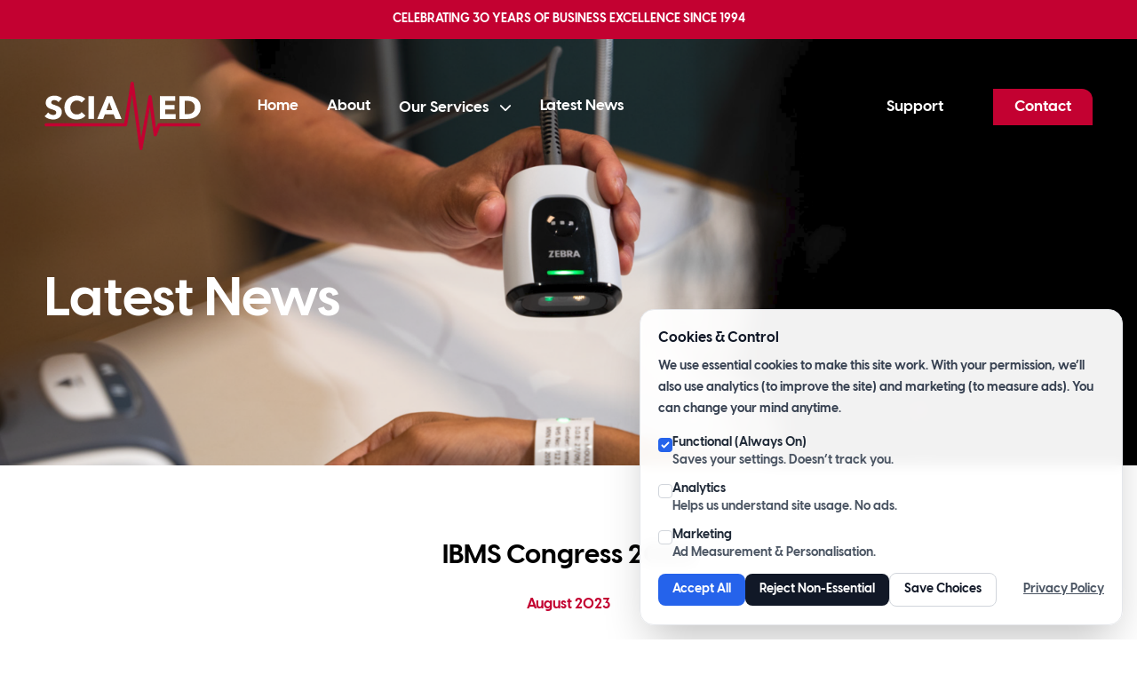

--- FILE ---
content_type: text/html; charset=UTF-8
request_url: https://www.sciamed.co.uk/news/ibms-congress-2023
body_size: 9689
content:
<!doctype html>
<html class="scroll-smooth">
    <head>
        <meta charset="utf-8">
        <meta http-equiv="x-ua-compatible" content="ie=edge">
        				
	<title>IBMS Congress 2023- Sciamed</title>
	<meta name="description" content="" />

	<meta property="fb:app_id" content="">
	<meta property="og:url" content="https://www.sciamed.co.uk/news/ibms-congress-2023" />
	<meta property="og:type" content="website" />
	<meta property="og:title" content="IBMS Congress 2023 - Sciamed" />
	<meta property="og:image" content="" />
	<meta property="og:image:width" content="1200" />
	<meta property="og:image:height" content="630" />
	<meta property="og:description" content="" />
	<meta property="og:site_name" content="Sciamed" />
	<meta property="og:locale" content="en_GB" />
	<meta property="og:locale:alternate" content="en_GB" />
	
	<meta name="twitter:card" content="summary_large_image" />
	<meta name="twitter:site" content="" />
	<meta name="twitter:url" content="https://www.sciamed.co.uk/news/ibms-congress-2023" />
	<meta name="twitter:title" content="IBMS Congress 2023 - Sciamed" />
	<meta name="twitter:description" content="" />
	<meta name="twitter:image" content="" />

	
	<link rel="home" href="https://www.sciamed.co.uk/" />
	<link rel="canonical" href="https://www.sciamed.co.uk/news/ibms-congress-2023">
        <meta name="viewport" content="width=device-width, initial-scale=1">
        <link rel="apple-touch-icon" sizes="180x180" href="/apple-touch-icon.png">
        <link rel="icon" type="image/png" sizes="32x32" href="/favicon-32x32.png">
        <link rel="icon" type="image/png" sizes="16x16" href="/favicon-16x16.png">
        <link rel="manifest" href="/site.webmanifest">
        <link rel="mask-icon" href="/safari-pinned-tab.svg" color="#c30131">
        <meta name="msapplication-TileColor" content="#c30131">
        <meta name="theme-color" content="#ffffff">
        <meta name="format-detection" content="telephone=no">
        <script src="https://cdnjs.cloudflare.com/ajax/libs/jquery/3.6.3/jquery.min.js"></script>
        <link rel="preconnect" href="https://rsms.me/">
        <link rel="stylesheet" href="https://rsms.me/inter/inter.css">
        <script src="https://cdnjs.cloudflare.com/ajax/libs/lity/2.4.1/lity.min.js"></script>
        <link rel="stylesheet" href="https://cdnjs.cloudflare.com/ajax/libs/lity/2.4.1/lity.min.css">
        <script src="https://cdnjs.cloudflare.com/ajax/libs/slick-carousel/1.8.1/slick.min.js"></script>
        <link rel="stylesheet" href="https://cdnjs.cloudflare.com/ajax/libs/slick-carousel/1.8.1/slick.css">
        <script src="https://kit.fontawesome.com/3ab2a141c3.js" crossorigin="anonymous"></script>
        <meta name="google-site-verification" content="B4aLtjBVAxG6oo_Ddz9BbBbKKSirv2fr73TtGo_lYpU">
        <link rel="stylesheet" href="/css/app.css?v=24">
                    <!-- Fathom - beautiful, simple website analytics -->
                <script src="https://cdn.usefathom.com/script.js" data-site="BQCOFSNQ" defer></script>
            <!-- / Fathom -->
            <!-- Google tag (gtag.js) -->
            <script type="text/plain" data-cookie-category="analytics" data-src="https://www.googletagmanager.com/gtag/js?id=G-573EYM9XPY"></script>
            <script type="text/plain" data-cookie-category="analytics">
                window.dataLayer = window.dataLayer || [];
                function gtag(){ dataLayer.push(arguments); }
                gtag('js', new Date());
                gtag('config', 'G-573EYM9XPY', {
                    allow_google_signals: false,
                    allow_ad_personalization_signals: false
                 });
            </script>
                <script>
        /**
         * Cookie Consent — minimal, dependency-free.
         * Categories: 'necessary' (always on), 'functional', 'analytics', 'marketing'
         * Edit TTL_DAYS as needed.
         */
        
        (function () {
          // ====== Config ======
          var TTL_DAYS = 180; // how long we remember choices
          var COOKIE_NAME = 'cookie_prefs_v1';
          var MANAGE_BUTTON_ID = 'cookie-manage-floating';
        
          // ====== Tiny utils ======
          function setCookie(name, value, days) {
            var expires = '';
            if (days) {
              var d = new Date();
              d.setTime(d.getTime() + days * 24*60*60*1000);
              expires = '; expires=' + d.toUTCString();
            }
            document.cookie = name + '=' + encodeURIComponent(value) + expires + '; path=/; SameSite=Lax; Secure';
          }
          function getCookie(name) {
            var nameEQ = name + '=';
            var ca = document.cookie.split(';');
            for (var i=0; i<ca.length; i++) {
              var c = ca[i].trim();
              if (c.indexOf(nameEQ) === 0) return decodeURIComponent(c.substring(nameEQ.length));
            }
            return null;
          }
          function onReady(fn) {
            if (document.readyState === 'loading') document.addEventListener('DOMContentLoaded', fn);
            else fn();
          }
        
          // ====== Preferences ======
          var defaultPrefs = {
            necessary: true,
            functional: true,   // language, prefs… (no tracking)
            analytics: false,   // GA, etc.
            marketing: false    // ads/remarketing
          };
        
          function readPrefs() {
            try {
              var c = getCookie(COOKIE_NAME);
              if (!c) return null;
              return JSON.parse(c);
            } catch (e) {
              return null;
            }
          }
          function savePrefs(prefs) {
            setCookie(COOKIE_NAME, JSON.stringify(prefs), TTL_DAYS);
          }
        
          // ====== Google Consent Mode v2 (safe defaults BEFORE anything else) ======
          window.dataLayer = window.dataLayer || [];
          function gtag(){ dataLayer.push(arguments); }
        
          // Default = deny everything non-essential. (Functionality/Security can be granted.)
          gtag('consent', 'default', {
            ad_user_data: 'denied',
            ad_personalization: 'denied',
            ad_storage: 'denied',
            analytics_storage: 'denied',
            functionality_storage: 'granted',
            personalization_storage: 'denied',
            security_storage: 'granted',
            wait_for_update: 500
          });
        
          // Apply consent to Google based on prefs
          function applyConsentToGoogle(prefs) {
            gtag('consent', 'update', {
              ad_user_data:           prefs.marketing ? 'granted' : 'denied',
              ad_personalization:     prefs.marketing ? 'granted' : 'denied',
              ad_storage:             prefs.marketing ? 'granted' : 'denied',
              analytics_storage:      prefs.analytics ? 'granted' : 'denied',
              functionality_storage:  prefs.functional ? 'granted' : 'denied',
              personalization_storage:prefs.marketing ? 'granted' : 'denied',
              security_storage:       'granted'
            });
          }
        
          // ====== Script unblocking loader ======
          function enableScriptsForCategory(category) {
            var sel = 'script[type="text/plain"][data-cookie-category="'+category+'"]:not([data-cookie-loaded])';
            var scripts = document.querySelectorAll(sel);
            scripts.forEach(function (placeholder) {
              var newScript = document.createElement('script');
              // copy attributes (except type)
              for (var i = 0; i < placeholder.attributes.length; i++) {
                var attr = placeholder.attributes[i];
                if (attr.name === 'type') continue;
                if (attr.name === 'data-src') {
                  // handle lazy external src
                  newScript.src = attr.value;
                } else if (attr.name.indexOf('data-') === 0) {
                  // don't copy other data- attributes
                } else {
                  newScript.setAttribute(attr.name, attr.value);
                }
              }
              // inline content
              if (placeholder.textContent && !newScript.src) {
                newScript.text = placeholder.textContent;
              }
              // If no inline text and no copied src, try data-src
              if (!newScript.src && placeholder.getAttribute('data-src')) {
                newScript.src = placeholder.getAttribute('data-src');
              }
              placeholder.setAttribute('data-cookie-loaded', 'true');
              placeholder.parentNode.insertBefore(newScript, placeholder.nextSibling);
            });
          }
        
          function applyPrefs(prefs) {
            // Update Google first
            applyConsentToGoogle(prefs);
        
            // Then load allowed categories
            ['functional','analytics','marketing'].forEach(function (cat) {
              if (prefs[cat]) enableScriptsForCategory(cat);
            });
        
            // Toggle manage button
            var btn = document.getElementById(MANAGE_BUTTON_ID);
            if (btn) btn.classList.remove('hidden');
          }
        
          // ====== Public API ======
          window.__cookieConsent = {
            open: function () {
              var panel = document.getElementById('cookie-banner');
              if (panel) panel.classList.remove('hidden');
            },
            saveAll: function (allowAll) {
              var prefs = {
                necessary: true,
                functional: true,
                analytics: !!allowAll,
                marketing: !!allowAll
              };
              savePrefs(prefs);
              applyPrefs(prefs);
              var panel = document.getElementById('cookie-banner');
              if (panel) panel.classList.add('hidden');
            },
            saveFromForm: function () {
              var analytics = !!document.getElementById('cc-analytics')?.checked;
              var marketing = !!document.getElementById('cc-marketing')?.checked;
              var functional = true; // recommended default
              var prefs = { necessary: true, functional: functional, analytics: analytics, marketing: marketing };
              savePrefs(prefs);
              applyPrefs(prefs);
              var panel = document.getElementById('cookie-banner');
              if (panel) panel.classList.add('hidden');
            },
            reset: function () {
              setCookie(COOKIE_NAME, '', -1);
              var btn = document.getElementById(MANAGE_BUTTON_ID);
              if (btn) btn.classList.add('hidden');
              this.open();
            }
          };
        
          // ====== Boot ======
          onReady(function () {
            var prefs = readPrefs();
            if (prefs) {
              applyPrefs(prefs);
            } else {
              // show banner later when markup exists
              setTimeout(function(){ window.__cookieConsent.open(); }, 0);
            }
          });
        })();
        </script>
    </head>
    <body>
        <!-- Floating manage button (hidden until a choice is saved) -->
        <button id="cookie-manage-floating"
                type="button"
                onclick="window.__cookieConsent.open()"
                class="hidden fixed bottom-4 right-4 z-[9998] rounded-full border border-gray-300 bg-white/90 backdrop-blur px-4 py-2 shadow hover:shadow-md text-sm"
                aria-label="Cookie settings">
          Cookie settings
        </button>
        
        <!-- Cookie banner -->
        <div id="cookie-banner"
             class="hidden fixed bottom-4 right-4 z-[9999] w-[34rem] max-w-[95vw] rounded-2xl border border-gray-200 bg-white/95 backdrop-blur shadow-2xl">
          <div class="p-5">
            <h2 class="text-base font-semibold text-gray-900">Cookies & Control</h2>
            <p class="mt-2 text-sm leading-6 text-gray-700">
              We use essential cookies to make this site work. With your permission, we’ll also use analytics (to improve the site) and marketing (to measure ads). You can change your mind anytime.
            </p>
        
            <form class="mt-4 space-y-3" onsubmit="event.preventDefault(); window.__cookieConsent.saveFromForm();">
              <div class="flex items-start gap-3">
                <input id="cc-functional" type="checkbox" checked disabled class="mt-1 h-4 w-4 rounded border-gray-300 text-blue-600" />
                <label for="cc-functional" class="text-sm text-gray-800">
                  <span class="font-medium">Functional (Always On)</span>
                  <span class="block text-gray-600">Saves your settings. Doesn’t track you.</span>
                </label>
              </div>
        
              <div class="flex items-start gap-3">
                <input id="cc-analytics" type="checkbox" class="mt-1 h-4 w-4 rounded border-gray-300 text-blue-600" />
                <label for="cc-analytics" class="text-sm text-gray-800">
                  <span class="font-medium">Analytics</span>
                  <span class="block text-gray-600">Helps us understand site usage. No ads.</span>
                </label>
              </div>
        
              <div class="flex items-start gap-3">
                <input id="cc-marketing" type="checkbox" class="mt-1 h-4 w-4 rounded border-gray-300 text-blue-600" />
                <label for="cc-marketing" class="text-sm text-gray-800">
                  <span class="font-medium">Marketing</span>
                  <span class="block text-gray-600">Ad Measurement & Personalisation.</span>
                </label>
              </div>
        
              <div class="mt-5 flex flex-wrap items-center gap-2">
                <button type="button"
                        onclick="window.__cookieConsent.saveAll(true)"
                        class="inline-flex items-center justify-center rounded-lg bg-blue-600 px-4 py-2 text-sm font-medium text-white hover:bg-blue-700">
                  Accept All
                </button>
                <button type="button"
                        onclick="window.__cookieConsent.saveAll(false)"
                        class="inline-flex items-center justify-center rounded-lg bg-gray-900 px-4 py-2 text-sm font-medium text-white hover:bg-black">
                  Reject Non-Essential
                </button>
                <button type="submit"
                        class="inline-flex items-center justify-center rounded-lg border border-gray-300 bg-white px-4 py-2 text-sm font-medium text-gray-900 hover:bg-gray-50">
                  Save Choices
                </button>
        
                <a href="/privacy-policy" class="ml-auto text-sm text-gray-600 underline hover:text-gray-900">Privacy Policy</a>
              </div>
            </form>
          </div>
        </div>
        <div id="app">
            <div class="bg-sciamed text-white py-3 text-sm uppercase text-center md:text-[0.625rem] md:py-2">
                Celebrating <strong class="">30 years of Business Excellence</strong> Since 1994
            </div>
                                            <div class="relative  mb-20 lg:mb-10 sm:mb-5 ">
        <div class=" absolute top-0 left-0 w-full z-50 h-full ">
            <header class=" normal-banner  py-12 md:py-5">
    <div class="container">
        <div class="flex justify-between items-center md:items-start">
            <div class="flex justify-start items-center">
                                    <a href="/" class="block mr-16 lr:mr-12 md:mr-0">
    <svg xmlns="http://www.w3.org/2000/svg" width="176" height="77" viewbox="0 0 175.62 77">
        <g>
            <g>
                <g>
                    <path class="path-1 fill-white" d="m15.65,22.91c-.53-.67-1.22-1.21-2.08-1.61-.86-.4-1.68-.6-2.48-.6-.41,0-.83.04-1.25.11-.42.07-.8.21-1.14.42-.34.21-.62.47-.85.8-.23.33-.34.74-.34,1.25,0,.43.09.8.27,1.09.18.29.45.54.8.76.35.22.77.42,1.25.6.48.18,1.03.37,1.63.56.87.29,1.77.61,2.71.96.94.35,1.8.81,2.57,1.39.77.58,1.41,1.3,1.92,2.15.51.86.76,1.92.76,3.2,0,1.47-.27,2.74-.81,3.82-.54,1.07-1.27,1.96-2.19,2.66-.92.7-1.97,1.22-3.15,1.56-1.18.34-2.4.51-3.66.51-1.83,0-3.61-.32-5.32-.96-1.71-.64-3.14-1.55-4.27-2.73l4.05-4.13c.63.77,1.45,1.42,2.48,1.94s2.04.78,3.06.78c.46,0,.9-.05,1.34-.14.43-.1.81-.25,1.14-.47.33-.22.58-.51.78-.87.19-.36.29-.8.29-1.3s-.12-.89-.36-1.23c-.24-.34-.58-.65-1.03-.92s-1-.53-1.66-.76c-.66-.23-1.42-.48-2.26-.74-.82-.27-1.62-.58-2.41-.94s-1.48-.83-2.1-1.39c-.62-.57-1.11-1.25-1.48-2.06-.37-.81-.56-1.79-.56-2.95,0-1.42.29-2.64.87-3.66.58-1.01,1.34-1.85,2.28-2.5.94-.65,2-1.13,3.18-1.43,1.18-.3,2.38-.45,3.58-.45,1.45,0,2.93.27,4.43.8,1.51.53,2.83,1.32,3.96,2.35l-3.94,4.16Z"/>
                    <path class="path-1 fill-white" d="m41.86,41.42c-1.66.76-3.58,1.14-5.75,1.14-1.98,0-3.81-.33-5.48-.98-1.68-.65-3.13-1.57-4.36-2.77-1.23-1.19-2.2-2.62-2.9-4.29-.7-1.67-1.05-3.5-1.05-5.5s.36-3.91,1.07-5.57c.71-1.66,1.7-3.08,2.95-4.25,1.25-1.17,2.73-2.07,4.41-2.7,1.69-.63,3.51-.94,5.46-.94,1.81,0,3.59.32,5.34.96,1.75.64,3.17,1.57,4.25,2.8l-4.2,4.2c-.58-.8-1.34-1.39-2.28-1.77-.94-.39-1.91-.58-2.9-.58-1.09,0-2.08.2-2.99.6-.9.4-1.68.95-2.33,1.65-.65.7-1.16,1.53-1.52,2.48-.36.95-.54,2-.54,3.13s.18,2.22.54,3.18c.36.97.86,1.79,1.5,2.48.64.69,1.4,1.22,2.3,1.61.89.39,1.87.58,2.93.58,1.23,0,2.3-.24,3.22-.72.92-.48,1.65-1.11,2.21-1.88l4.31,4.05c-1.13,1.3-2.53,2.33-4.2,3.09Z"/>
                    <path class="path-1 fill-white" d="m49.42,41.88v-25.62h6.22v25.62h-6.22Z"/>
                    <path class="path-1 fill-white" d="m79.75,41.88l-1.99-5.03h-9.92l-1.88,5.03h-6.73l10.75-25.62h6.01l10.64,25.62h-6.88Zm-6.88-18.78l-3.26,8.79h6.44l-3.19-8.79Z"/>
                    <path class="path-1 fill-white" d="m129.73,41.88v-25.62h17.23v5.21h-11.26v4.85h10.64v4.96h-10.64v5.32h11.91v5.28h-17.88Z"/>
                    <path class="path-1 fill-white" d="m175.62,28.99c0,2.24-.42,4.18-1.25,5.81s-1.93,2.97-3.29,4.02c-1.36,1.05-2.9,1.82-4.61,2.32-1.71.49-3.45.74-5.21.74h-9.55v-25.62h9.26c1.81,0,3.6.21,5.36.63,1.76.42,3.33,1.12,4.7,2.1,1.37.98,2.48,2.29,3.33,3.93.84,1.64,1.27,3.67,1.27,6.08Zm-6.44,0c0-1.45-.24-2.65-.71-3.6-.47-.95-1.1-1.71-1.88-2.28-.78-.57-1.68-.97-2.68-1.21-1-.24-2.03-.36-3.09-.36h-3.08v14.98h2.93c1.11,0,2.18-.13,3.2-.38,1.03-.25,1.93-.67,2.71-1.25.78-.58,1.41-1.35,1.88-2.32.47-.96.71-2.16.71-3.58Z"/>
                </g>
                <path class="fill-sciamed" d="m108.52,77s-.03,0-.04,0c-.89-.02-1.64-.69-1.76-1.57l-8.24-61.22-5.59,34.62c-.14.88-.9,1.53-1.79,1.53H1.81c-1,0-1.81-.81-1.81-1.81s.81-1.81,1.81-1.81h87.75L96.85,1.53c.14-.88.9-1.53,1.79-1.53h.02c.9.01,1.65.68,1.77,1.57l8.32,61.83,8.29-46.84c.16-.88.95-1.53,1.82-1.5.89.02,1.64.68,1.76,1.57l4.85,35.79,1.74-4.53c.27-.7.94-1.16,1.69-1.16h44.85c1,0,1.81.81,1.81,1.81s-.81,1.81-1.81,1.81h-43.61l-3.84,9.97c-.3.77-1.09,1.25-1.9,1.15-.82-.1-1.48-.74-1.59-1.56l-4.24-31.29-8.3,46.88c-.15.87-.91,1.5-1.79,1.5Z"/>
            </g>
        </g>
    </svg>
</a>                                <ul class="flex mb-5 lg:hidden">
                    <li class="block text-[1.0625rem] mr-8 last:mr-0"><a href="/" class="block  text-white  hover:underline">Home</a></li>
                    <li class="block text-[1.0625rem] mr-8 last:mr-0"><a href="/about" class="block  text-white  hover:underline">About</a></li>
                    <li class="has-drop block text-[1.0625rem] mr-8 last:mr-0">
                        <a href="#" data-drop="services" class="block  text-white  hover:underline">Our Services <i class="fa-solid fa-chevron-down pl-2 text-sm"></i></a>
                        <div id="services" class="drop absolute top-[153px] left-0 w-full py-10 ease-in duration-300 bg-[url(/uploads/nav.png)] bg-no-repeat bg-cover invisible opacity-0">
                            <div class="container">
                                <div class="grid grid-cols-4 gap-8 md:grid-cols-1">
                                                                                                                                                                                                                                                        <div>
                                                    <a href="https://www.sciamed.co.uk/healthcare" class="block mb-4 overflow-hidden"><img src="https://www.sciamed.co.uk/uploads/_dropThumbnail/healthcare.jpg" alt="Healthcare Solutions" class="w-full h-full object-cover hover:scale-110 transition-all duration-500 cursor-pointer"></a>
                                                    <h3>
                                                        <a href="https://www.sciamed.co.uk/healthcare" class="flex justify-between items-center text-xl text-black hover:text-sciamed">
                                                            <span>Healthcare Solutions</span>
                                                            <i class="fa-regular fa-arrow-right-long text-sm text-sciamed"></i>
                                                        </a>
                                                    </h3>
                                                </div>
                                                                                                                                                                                                                            <div>
                                                    <a href="https://www.sciamed.co.uk/laser-marking" class="block mb-4 overflow-hidden"><img src="https://www.sciamed.co.uk/uploads/_dropThumbnail/laser.jpg" alt="Laser Marking" class="w-full h-full object-cover hover:scale-110 transition-all duration-500 cursor-pointer"></a>
                                                    <h3>
                                                        <a href="https://www.sciamed.co.uk/laser-marking" class="flex justify-between items-center text-xl text-black hover:text-sciamed">
                                                            <span>Laser Marking</span>
                                                            <i class="fa-regular fa-arrow-right-long text-sm text-sciamed"></i>
                                                        </a>
                                                    </h3>
                                                </div>
                                                                                                                                                                                                                                                                                                                                                            <div>
                                                    <a href="https://www.sciamed.co.uk/bartender" class="block mb-4 overflow-hidden"><img src="https://www.sciamed.co.uk/uploads/_dropThumbnail/service-bartender.png" alt="BarTender" class="w-full h-full object-cover hover:scale-110 transition-all duration-500 cursor-pointer"></a>
                                                    <h3>
                                                        <a href="https://www.sciamed.co.uk/bartender" class="flex justify-between items-center text-xl text-black hover:text-sciamed">
                                                            <span>BarTender</span>
                                                            <i class="fa-regular fa-arrow-right-long text-sm text-sciamed"></i>
                                                        </a>
                                                    </h3>
                                                </div>
                                                                                                                                                        </div>
                            </div>
                        </div>
                    </li>
                    <li class="block text-[1.0625rem] mr-8 last:mr-0"><a href="/news" class="block  text-white  hover:underline">Latest News</a></li>
                </ul>
            </div>
            <div class="flex mb-5">
                <a href="/support" class="bg-black block text-[1.0625rem] mr-8 text-white py-3 px-6 md:hidden">Support</a>
                <a href="/contact" class="bg-sciamed block text-[1.0625rem] text-white py-3 px-6 rounded-tr-xl md:hidden">Contact</a>
                <a href="#" id="openMobileNav" class="hidden lg:flex items-center justify-center rounded-full bg-sciamed ml-8 text-white w-[36px] h-[36px]"><i class="fa-sharp fa-solid fa-bars"></i></a>
            </div>
        </div>
    </div>
</header>
<nav id="mobileNav" class="invisible opacity-0 w-full h-screen bg-sciamed fixed top-0 left-0 z-50">
    <a href="#" id="closeMobileNav" class="absolute top-[20px] right-[20px] lg:flex items-center justify-center mb-4 rounded-full bg-white text-sciamed w-[36px] h-[36px]"><i class="fa-regular fa-xmark"></i></a>
    <div class="h-full flex items-center">
        <div class="h-full flex items-center w-full overflow-y-auto">
            <div class="container">
                <ul class="mb-6">
                    <li class="mb-3 text-2xl md:mb-2"><a href="/" class="text-white">Home</a></li>
                    <li class="mb-3 text-2xl md:mb-2"><a href="/about" class="text-white">About</a></li>
                                                                        <li class="mb-3 text-2xl md:mb-2"><a href="https://www.sciamed.co.uk/healthcare" class="text-white">Healthcare Solutions</a></li>
                                                    <li class="mb-3 text-2xl md:mb-2"><a href="https://www.sciamed.co.uk/laser-marking" class="text-white">Laser Marking</a></li>
                                                    <li class="mb-3 text-2xl md:mb-2"><a href="https://www.sciamed.co.uk/healthcare/pre-printed-labels" class="text-white">Pre-printed labels</a></li>
                                                    <li class="mb-3 text-2xl md:mb-2"><a href="https://www.sciamed.co.uk/bartender" class="text-white">BarTender</a></li>
                                                                <li class="mb-3 text-2xl md:mb-2"><a href="/news" class="text-white">Latest News</a></li>
                    <li class="text-2xl"><a href="/contact" class="text-white">Contact</a></li>
                </ul>
            </div>
        </div>
    </div>
</nav>                            <div class="h-[calc(100%_-_173px)]">
                    <div class="container h-full">
                        <div class="flex flex-col items-start justify-center h-full">
                                                            <h2 class="font-['Visby'] text-6xl font-bold text-white mb-16 lg:text-4xl md:text-xl md:mb-0">Latest News</h2>
                                                    </div>
                    </div>
                </div>
                    </div>
        <div>
            <img src="https://www.sciamed.co.uk/uploads/_banner/healthcare-admissions-photography-application-ds55-wristband-scan-handheld_2024-08-26-131517_mjlc.png" alt="Healthcare admissions photography application ds55 wristband scan handheld">
        </div>
    </div>
    <div class="mb-20 lg:mb-10 sm:mb-5">
        <div class="pb-12 mb-12 border-b border-black/25 flex flex-col items-center justify-start text-center md:pb-5 md:mb-5">
            <h1 class="text-3xl font-['Visby'] font-bold leading-normal mb-6 md:text-xl">IBMS Congress 2023</h1>
            <h4 class="text-sciamed">August 2023</h4>
        </div>
        <div class="body max-w-[640px] mx-auto md:px-5">
            <div class="pb-12 mb-12 border-b border-black/25 md:pb-5 md:mb-5">
                                                    <div class="mb-8">
                        <img src="https://www.sciamed.co.uk/uploads/LinkedIn-IBMS23.jpg" alt="IBMS Congress 2023">
                    </div>
                                <p>Save the date ⏰</p>
<p>We are delighted to be exhibiting at the IBMS Congress 2023, held at The International Convention Centre (ICC) Birmingham, 25th - 28th Sept.<br /><br />This four-day event will give you the opportunity to learn from the leading voices in biomedical science and network with professionals across the field. There are over 300 informative sessions &amp; a range of exhibiting companies, you'll find us on stand 935, hall 4.<br /><br />Book your free exhibition ticket here - <a href="https://lnkd.in/ezGGtZzE">https://lnkd.in/ezGGtZzE</a><br /><br /></p>
            </div>
            <div class="mb-12 md:mb-6">
                <h3>For more information, call <br class="hidden md:block"><a href="tel:01975564111" class="text-black font-['Visby'] font-bold no-underline">01975 564111</a><br>or email <a href="mailto:sales@sciamed.co.uk" class="text-black font-['Visby'] font-bold no-underline">sales@sciamed.co.uk</a></h3>
            </div>
            <div class="flex justify-start items-center">
                <span class="block text-xl mr-4">Share This Article:</span>
                <a href="https://www.facebook.com/sharer/sharer.php?u=https%3A%2F%2Fwww.sciamed.co.uk%2Fnews%2Fibms-congress-2023" target="_blank" class="flex justify-center items-center text-base w-[36px] h-[36px] bg-[#3b589c] text-white"><i class="fa-brands fa-facebook-f"></i></a>
                <a href="https://twitter.com/intent/tweet?text=https%3A%2F%2Fwww.sciamed.co.uk%2Fnews%2Fibms-congress-2023" target="_blank" class="flex justify-center items-center text-base w-[36px] h-[36px] bg-[#20acf4] text-white"><i class="fa-brands fa-twitter"></i></a>
                <a href="https://www.linkedin.com/shareArticle?mini=true&url=https%3A%2F%2Fwww.sciamed.co.uk%2Fnews%2Fibms-congress-2023" target="_blank" class="flex justify-center items-center text-base w-[36px] h-[36px] bg-[#1076ba] text-white"><i class="fa-brands fa-linkedin-in"></i></a>
            </div>
        </div>
                    </div>
                <div class="py-16 bg-gray-200 lg:py-12 md:py-8">
            <div class="container">
                <div class="grid grid-cols-3 gap-12 mb-7 last:mb-0 lg:grid-cols-2 md:grid-cols-1">
                                            <div class="entry bg-white">
                <a href="https://www.sciamed.co.uk/news/setting-the-standard-how-sciamed-delivers-grade-a-barcode-labels" class="block"><img src="https://www.sciamed.co.uk/uploads/_articleThumbnail/8056/Deliver-Grade-A-labels.jpg" alt="Setting the Standard: How Sciamed Delivers Grade A Barcode Labels"></a>
        <div class="p-6">
        <h4 class="text-sm text-sciamed mb-2">July 2025</h4>
        <h3 class="mb-4"><a href="https://www.sciamed.co.uk/news/setting-the-standard-how-sciamed-delivers-grade-a-barcode-labels" class="font-['Visby'] font-bold text-xl leading-snug text-black">Setting the Standard: How Sciamed Delivers Grade A Barcode Labels</a></h3>
        <p class="text-base leading-relaxed mb-4">In healthcare, every label matters. A barcode that scans first time, every time, is more than a convenience…</p>
        <a href="https://www.sciamed.co.uk/news/setting-the-standard-how-sciamed-delivers-grade-a-barcode-labels" class="flex justify-end">
            <div class="flex justify-center items-center w-[44px] h-[44px] border border-black rounded hover:text-white hover:border-sciamed hover:bg-sciamed duration-300">
                <i class="fa-sharp fa-solid fa-arrow-right"></i>
            </div>
        </a>
    </div>
</div>
                                            <div class="entry bg-white">
                <a href="https://www.sciamed.co.uk/news/why-barcode-label-quality-matters-in-healthcare" class="block"><img src="https://www.sciamed.co.uk/uploads/_articleThumbnail/8053/Why-grade-A.jpg" alt="Why Barcode Label Quality Matters in Healthcare"></a>
        <div class="p-6">
        <h4 class="text-sm text-sciamed mb-2">July 2025</h4>
        <h3 class="mb-4"><a href="https://www.sciamed.co.uk/news/why-barcode-label-quality-matters-in-healthcare" class="font-['Visby'] font-bold text-xl leading-snug text-black">Why Barcode Label Quality Matters in Healthcare</a></h3>
        <p class="text-base leading-relaxed mb-4">In healthcare, even the smallest detail can have a significant impact. That’s why at Sciamed, we leave…</p>
        <a href="https://www.sciamed.co.uk/news/why-barcode-label-quality-matters-in-healthcare" class="flex justify-end">
            <div class="flex justify-center items-center w-[44px] h-[44px] border border-black rounded hover:text-white hover:border-sciamed hover:bg-sciamed duration-300">
                <i class="fa-sharp fa-solid fa-arrow-right"></i>
            </div>
        </a>
    </div>
</div>
                                            <div class="entry bg-white">
                <a href="https://www.sciamed.co.uk/news/how-to-pick-the-perfect-printer-without-the-headache" class="block"><img src="https://www.sciamed.co.uk/uploads/_articleThumbnail/6350/Test-1.jpg" alt="How to Pick the Perfect Printer (Without the Headache!)"></a>
        <div class="p-6">
        <h4 class="text-sm text-sciamed mb-2">April 2025</h4>
        <h3 class="mb-4"><a href="https://www.sciamed.co.uk/news/how-to-pick-the-perfect-printer-without-the-headache" class="font-['Visby'] font-bold text-xl leading-snug text-black">How to Pick the Perfect Printer (Without the Headache!)</a></h3>
        <p class="text-base leading-relaxed mb-4">We all know that feeling - you need a new printer, but the options are overwhelming. Do you go for thermal…</p>
        <a href="https://www.sciamed.co.uk/news/how-to-pick-the-perfect-printer-without-the-headache" class="flex justify-end">
            <div class="flex justify-center items-center w-[44px] h-[44px] border border-black rounded hover:text-white hover:border-sciamed hover:bg-sciamed duration-300">
                <i class="fa-sharp fa-solid fa-arrow-right"></i>
            </div>
        </a>
    </div>
</div>
                                    </div>
            </div>
        </div>
                <div class="bg-sciamed py-12 md:py-8">
                <div class="container">
                    <h2 class="text-white text-3xl mb-6 md:text-xl">Subscribe to our news.</h2>
                    <div class="-m-2">
                        <iframe data-tally-src="https://tally.so/embed/w2X5yb?alignLeft=1&hideTitle=1&transparentBackground=1&dynamicHeight=1" loading="lazy" width="100%" height="213" frameborder="0" marginheight="0" marginwidth="0" title="Sciamed Newsletter"></iframe><script>var d=document,w="https://tally.so/widgets/embed.js",v=function(){"undefined"!=typeof Tally?Tally.loadEmbeds():d.querySelectorAll("iframe[data-tally-src]:not([src])").forEach((function(e){e.src=e.dataset.tallySrc}))};if("undefined"!=typeof Tally)v();else if(d.querySelector('script[src="'+w+'"]')==null){var s=d.createElement("script");s.src=w,s.onload=v,s.onerror=v,d.body.appendChild(s);}</script>
                    </div>
                </div>
            </div>
            <footer class="py-12 bg-[url(/uploads/footer.png)] bg-no-repeat bg-cover md:py-8">
                <div class="container">
                    <div class="flex justify-between items-end pb-8 mb-8 border-b border-white/25 md:flex-col md:items-start md:justify-start">
                        <div class="mr-12">
                            <div class="mb-12 md:mb-8">
                                <a href="/" class="block mr-16 lr:mr-12 md:mr-0">
    <svg xmlns="http://www.w3.org/2000/svg" width="176" height="77" viewbox="0 0 175.62 77">
        <g>
            <g>
                <g>
                    <path class="path-1 fill-white" d="m15.65,22.91c-.53-.67-1.22-1.21-2.08-1.61-.86-.4-1.68-.6-2.48-.6-.41,0-.83.04-1.25.11-.42.07-.8.21-1.14.42-.34.21-.62.47-.85.8-.23.33-.34.74-.34,1.25,0,.43.09.8.27,1.09.18.29.45.54.8.76.35.22.77.42,1.25.6.48.18,1.03.37,1.63.56.87.29,1.77.61,2.71.96.94.35,1.8.81,2.57,1.39.77.58,1.41,1.3,1.92,2.15.51.86.76,1.92.76,3.2,0,1.47-.27,2.74-.81,3.82-.54,1.07-1.27,1.96-2.19,2.66-.92.7-1.97,1.22-3.15,1.56-1.18.34-2.4.51-3.66.51-1.83,0-3.61-.32-5.32-.96-1.71-.64-3.14-1.55-4.27-2.73l4.05-4.13c.63.77,1.45,1.42,2.48,1.94s2.04.78,3.06.78c.46,0,.9-.05,1.34-.14.43-.1.81-.25,1.14-.47.33-.22.58-.51.78-.87.19-.36.29-.8.29-1.3s-.12-.89-.36-1.23c-.24-.34-.58-.65-1.03-.92s-1-.53-1.66-.76c-.66-.23-1.42-.48-2.26-.74-.82-.27-1.62-.58-2.41-.94s-1.48-.83-2.1-1.39c-.62-.57-1.11-1.25-1.48-2.06-.37-.81-.56-1.79-.56-2.95,0-1.42.29-2.64.87-3.66.58-1.01,1.34-1.85,2.28-2.5.94-.65,2-1.13,3.18-1.43,1.18-.3,2.38-.45,3.58-.45,1.45,0,2.93.27,4.43.8,1.51.53,2.83,1.32,3.96,2.35l-3.94,4.16Z"/>
                    <path class="path-1 fill-white" d="m41.86,41.42c-1.66.76-3.58,1.14-5.75,1.14-1.98,0-3.81-.33-5.48-.98-1.68-.65-3.13-1.57-4.36-2.77-1.23-1.19-2.2-2.62-2.9-4.29-.7-1.67-1.05-3.5-1.05-5.5s.36-3.91,1.07-5.57c.71-1.66,1.7-3.08,2.95-4.25,1.25-1.17,2.73-2.07,4.41-2.7,1.69-.63,3.51-.94,5.46-.94,1.81,0,3.59.32,5.34.96,1.75.64,3.17,1.57,4.25,2.8l-4.2,4.2c-.58-.8-1.34-1.39-2.28-1.77-.94-.39-1.91-.58-2.9-.58-1.09,0-2.08.2-2.99.6-.9.4-1.68.95-2.33,1.65-.65.7-1.16,1.53-1.52,2.48-.36.95-.54,2-.54,3.13s.18,2.22.54,3.18c.36.97.86,1.79,1.5,2.48.64.69,1.4,1.22,2.3,1.61.89.39,1.87.58,2.93.58,1.23,0,2.3-.24,3.22-.72.92-.48,1.65-1.11,2.21-1.88l4.31,4.05c-1.13,1.3-2.53,2.33-4.2,3.09Z"/>
                    <path class="path-1 fill-white" d="m49.42,41.88v-25.62h6.22v25.62h-6.22Z"/>
                    <path class="path-1 fill-white" d="m79.75,41.88l-1.99-5.03h-9.92l-1.88,5.03h-6.73l10.75-25.62h6.01l10.64,25.62h-6.88Zm-6.88-18.78l-3.26,8.79h6.44l-3.19-8.79Z"/>
                    <path class="path-1 fill-white" d="m129.73,41.88v-25.62h17.23v5.21h-11.26v4.85h10.64v4.96h-10.64v5.32h11.91v5.28h-17.88Z"/>
                    <path class="path-1 fill-white" d="m175.62,28.99c0,2.24-.42,4.18-1.25,5.81s-1.93,2.97-3.29,4.02c-1.36,1.05-2.9,1.82-4.61,2.32-1.71.49-3.45.74-5.21.74h-9.55v-25.62h9.26c1.81,0,3.6.21,5.36.63,1.76.42,3.33,1.12,4.7,2.1,1.37.98,2.48,2.29,3.33,3.93.84,1.64,1.27,3.67,1.27,6.08Zm-6.44,0c0-1.45-.24-2.65-.71-3.6-.47-.95-1.1-1.71-1.88-2.28-.78-.57-1.68-.97-2.68-1.21-1-.24-2.03-.36-3.09-.36h-3.08v14.98h2.93c1.11,0,2.18-.13,3.2-.38,1.03-.25,1.93-.67,2.71-1.25.78-.58,1.41-1.35,1.88-2.32.47-.96.71-2.16.71-3.58Z"/>
                </g>
                <path class="fill-sciamed" d="m108.52,77s-.03,0-.04,0c-.89-.02-1.64-.69-1.76-1.57l-8.24-61.22-5.59,34.62c-.14.88-.9,1.53-1.79,1.53H1.81c-1,0-1.81-.81-1.81-1.81s.81-1.81,1.81-1.81h87.75L96.85,1.53c.14-.88.9-1.53,1.79-1.53h.02c.9.01,1.65.68,1.77,1.57l8.32,61.83,8.29-46.84c.16-.88.95-1.53,1.82-1.5.89.02,1.64.68,1.76,1.57l4.85,35.79,1.74-4.53c.27-.7.94-1.16,1.69-1.16h44.85c1,0,1.81.81,1.81,1.81s-.81,1.81-1.81,1.81h-43.61l-3.84,9.97c-.3.77-1.09,1.25-1.9,1.15-.82-.1-1.48-.74-1.59-1.56l-4.24-31.29-8.3,46.88c-.15.87-.91,1.5-1.79,1.5Z"/>
            </g>
        </g>
    </svg>
</a>                            </div>
                            <p class="text-white mb-4 text-base md:text-lg"><a href="tel:01975564111" class="text-white hover:text-sciamed">01975 564111</a></p>
                            <p class="text-white mb-4 text-base"><a href="mailto:sales@sciamed.co.uk" class="text-white underline hover:text-sciamed">sales@sciamed.co.uk</a></p>
                            <p class="text-white/50 text-base md:mb-8">Sciamed Limited <span class="px-2 md:block md:text-[0] md:indent-[100%] md:overflow-hidden md:whitespace-nowrap md:px-0 md:h-0">|</span> Mart Road, Alford <span class="px-2 md:block md:text-[0] md:indent-[100%] md:overflow-hidden md:whitespace-nowrap md:px-0 md:h-0">|</span> Aberdeenshire AB33 8BZ</p>
                        </div>
                        <div class="flex justify-start items-start mr-12 md:mr-0 md:mb-8">
                            <ul class="mr-12">
                                                                                                                                            <li class="text-base mb-2 last:mb-0"><a href="https://www.sciamed.co.uk/healthcare" class="text-white hover:text-sciamed">Healthcare Solutions</a></li>
                                                                            <li class="text-base mb-2 last:mb-0"><a href="https://www.sciamed.co.uk/healthcare/pre-printed-labels" class="text-white hover:text-sciamed">Pre-printed labels</a></li>
                                                                            <li class="text-base mb-2 last:mb-0"><a href="https://www.sciamed.co.uk/laser-marking" class="text-white hover:text-sciamed">Laser Marking</a></li>
                                                                            <li class="text-base mb-2 last:mb-0"><a href="https://www.sciamed.co.uk/nicelabel" class="text-white hover:text-sciamed">NiceLabel</a></li>
                                                                            <li class="text-base mb-2 last:mb-0"><a href="https://www.sciamed.co.uk/bartender" class="text-white hover:text-sciamed">BarTender</a></li>
                                                                            <li class="text-base mb-2 last:mb-0"><a href="https://www.sciamed.co.uk/tridentify" class="text-white hover:text-sciamed">Tridentify Shelf-life Control System</a></li>
                                                                                                </ul>
                            <ul>
                                <li class="text-base mb-2 last:mb-0"><a href="/" class="text-white hover:text-sciamed">About</a></li>
                                <li class="text-base mb-2 last:mb-0"><a href="/news" class="text-white hover:text-sciamed">Latest News</a></li>
                                <li class="text-base mb-2 last:mb-0"><a href="/privacy-policy" class="text-white/50 hover:text-white">Privacy Policy</a></li>
                            </ul>
                        </div>
                        <a href="#app" class="flex justify-start items-center">
                            <span class="block mr-4 text-white">Top</span>
                            <div class="flex justify-center items-center w-[44px] h-[44px] border border-sciamed rounded hover:text-white hover:border-white duration-300">
                                <i class="fa-sharp fa-solid fa-arrow-up"></i>
                            </div>
                        </a>
                    </div>
                    <div class="flex justify-between items-start md:flex-col">
                        <div class="text-sm text-white/50 md:leading-normal">
                            Copyright &copy; 2026 Sciamed Limited. All Rights Reserved.
                        </div>
                        <div class="flex justify-start items-center">
                            <div class="text-sm text-white/50 mr-8">
                                Website by <a href="https://cpco.design" target="_blank" class="text-white/50 hover:text-white">CP&amp;Co</a>.
                            </div>
                            <div class="flex text-lg">
                                <a href="https://www.facebook.com/sciamed" target="_blank" class="block mr-4 text-white hover:text-sciamed"><i class="fa-brands fa-facebook"></i></a>
                                <a href="https://twitter.com/sciamed" target="_blank" class="block mr-4 text-white hover:text-sciamed"><i class="fa-brands fa-twitter"></i></a>
                                <a href="https://www.linkedin.com/company/sciamed-ltd/" target="_blank" class="block text-white hover:text-sciamed"><i class="fa-brands fa-linkedin"></i></a>
                            </div>
                        </div>
                    </div>
                </div>
            </footer>
        </div>
        <script src="/js/app.js?v=1"></script>
    </body>
</html>


--- FILE ---
content_type: text/css
request_url: https://ka-p.fontawesome.com/assets/3ab2a141c3/64772344/custom-icons.css?token=3ab2a141c3
body_size: 2179
content:
@charset "utf-8";.fak.fa-bold-plus,.fa-kit.fa-bold-plus{--fa:"î€€";--fa--fa:"î€€î€€"}.fak.fa-just-eat,.fa-kit.fa-just-eat{--fa:"î€ƒ";--fa--fa:"î€ƒî€ƒ"}.fak.fa-klarna-payment-badge,.fa-kit.fa-klarna-payment-badge{--fa:"î€„";--fa--fa:"î€„î€„"}.fak.fa-tripadvisor,.fa-kit.fa-tripadvisor{--fa:"î€";--fa--fa:"î€î€"}.fak.fa-tripadvisor-round,.fa-kit.fa-tripadvisor-round{--fa:"î€‚";--fa--fa:"î€‚î€‚"}.fak,.fa-kit{-webkit-font-smoothing:antialiased;-moz-osx-font-smoothing:grayscale;display:var(--fa-display,inline-block);font-family:Font Awesome Kit;font-style:normal;font-variant:normal;font-weight:400;line-height:1;text-rendering:auto}.fak:before,.fa-kit:before{content:var(--fa)}@font-face{font-family:Font Awesome Kit;font-style:normal;font-display:block;src:url([data-uri])format("woff2")}

--- FILE ---
content_type: application/javascript
request_url: https://www.sciamed.co.uk/js/app.js?v=1
body_size: 1106
content:
$(function () {
  document.querySelector('#openMobileNav').addEventListener('click', event => {
  let nav = document.querySelector('#mobileNav');
  nav.classList.remove('invisible', 'opacity-0');
  nav.classList.add('visible', 'opacity-100');
  event.preventDefault();
  });
  document.querySelector('#closeMobileNav').addEventListener('click', event => {
  let nav = document.querySelector('#mobileNav');
  nav.classList.remove('visible', 'opacity-100');
  nav.classList.add('invisible', 'opacity-0');
  event.preventDefault();
  });
  const accordionHeader = document.querySelectorAll(".accordion-header");
  accordionHeader.forEach((header) => {
    header.addEventListener("click", function () {
      const accordionContent =
        header.parentElement.querySelector(".accordion-content");
      let accordionMaxHeight = accordionContent.style.maxHeight;

      // Condition handling
      if (accordionMaxHeight == "0px" || accordionMaxHeight.length == 0) {
        accordionContent.style.maxHeight = `${
          accordionContent.scrollHeight + 32
        }px`;
        header.querySelector(".fas").classList.remove("fa-plus");
        header.querySelector(".fas").classList.add("fa-minus");
        //header.parentElement.classList.add("bg-indigo-50");
      } else {
        accordionContent.style.maxHeight = `0px`;
        header.querySelector(".fas").classList.add("fa-plus");
        header.querySelector(".fas").classList.remove("fa-minus");
        //header.parentElement.classList.remove("bg-indigo-50");
      }
    });
  });
  $(".tabs .selector li a").on("click", function (event) {
    let tab = $(this).data("tab");
    $(".tabs .selector li a").removeClass("bg-white text-sciamed");
    $(".tabs .selector li a").addClass("text-white");
    $(".tab").addClass("hidden");
    $(".tab").removeClass("block");
    $(this).removeClass("text-white");
    $(this).addClass("bg-white text-sciamed");
    $("#" + tab).addClass("block");
    $("#" + tab).removeClass("hidden");
    event.preventDefault();
  });
  document.querySelectorAll(".has-drop > a").forEach((dropper) => {
    dropper.addEventListener("mouseenter", (event) => {
      var drop = dropper.parentNode.querySelector(".drop");
      var header = document.querySelector("header");
      var logo = document.querySelectorAll("header svg .path-1");
      var nav = document.querySelectorAll("header ul li a");
      header.classList.add("bg-white");
      logo.forEach((g, index) => {
        g.classList.remove("fill-white");
        g.classList.add("fill-black");
      });
      nav.forEach((a, index) => {
        a.classList.remove("text-white");
        a.classList.add("text-black");
      });
      document.querySelectorAll(".drop").forEach((drops) => {
        drops.classList.remove("visible", "top-[173px]", "opacity-100");
        drops.classList.add("invisible", "top-[153px]", "opacity-0");
      });
      drop.classList.remove("invisible", "top-[153px]", "opacity-0");
      drop.classList.add("visible", "top-[173px]", "opacity-100");
      setTimeout(() => {
        document.querySelectorAll(".drop").forEach((drops) => {
          drops.classList.remove("duration-0");
          drops.classList.add("duration-300");
          drop.classList.remove("duration-300");
          drop.classList.add("duration-0");
        });
      }, 300);
      event.preventDefault();
    });
    dropper.addEventListener("click", (event) => {
      event.preventDefault();
    });
  });
  document.querySelector("header").addEventListener("mouseleave", (event) => {
    document.querySelectorAll(".drop").forEach((drops) => {
      drops.classList.remove(
        "visible",
        "top-[153px]",
        "opacity-100",
        "duration-0"
      );
      drops.classList.add(
        "invisible",
        "top-[173px]",
        "opacity-0",
        "duration-300"
      );
    });
    var header = document.querySelector("header.normal-banner");
    var logo = document.querySelectorAll("header.normal-banner svg .path-1");
    var nav = document.querySelectorAll("header.normal-banner ul li a");
    header.classList.remove("bg-white");
    logo.forEach((g, index) => {
      g.classList.remove("fill-black");
      g.classList.add("fill-white");
    });
    nav.forEach((a, index) => {
      a.classList.remove("text-black");
      a.classList.add("text-white");
    });
    event.preventDefault();
  });
  $("#blockSlider").slick({
    prevArrow:
      '<button type="button" class="absolute bottom-0 right-[49px] z-50  text-sciamed w-[48px] h-[48px] bg-white flex justify-center items-center rounded-tl-lg hover:bg-sciamed hover:text-white"><i class="fa-solid fa-arrow-left-long"></button>',
    nextArrow:
      '<button type="button" class="absolute bottom-0 right-0 z-50 w-[48px] h-[48px] bg-white flex justify-center items-center text-sciamed hover:bg-sciamed hover:text-white"><i class="fa-solid fa-arrow-right-long"></i></button>',
    responsive: [
      {
        breakpoint: 1024,
        settings: {
          arrows: false,
        },
      },
    ],
  });
  $("#gallerySlider").slick({
    prevArrow:
      '<button type="button" class="absolute bottom-3 right-8 z-50"><i class="fa-solid fa-arrow-left-long text-sciamed"></button>',
    nextArrow:
      '<button type="button" class="absolute bottom-3 right-0 z-50"><i class="fa-solid fa-arrow-right-long text-sciamed"></i></button>',
    responsive: [
      {
        breakpoint: 1024,
        settings: {
          arrows: false,
        },
      },
    ],
  });
  $("#bannersSlider").slick({
    prevArrow:
      '<button type="button" class="absolute bottom-10 right-28 z-50 w-[48px] h-[48px] rounded-full bg-monarchGreen flex justify-center items-center"><i class="fa fa-angle-left text-white"></button>',
    nextArrow:
      '<button type="button" class="absolute bottom-10 right-10 z-50 w-[48px] h-[48px] rounded-full bg-monarchGreen flex justify-center items-center"><i class="fa fa-angle-right text-white"></i></button>',
    fade: true,
    responsive: [
      {
        breakpoint: 1024,
        settings: {
          arrows: false,
        },
      },
    ],
  });
});
